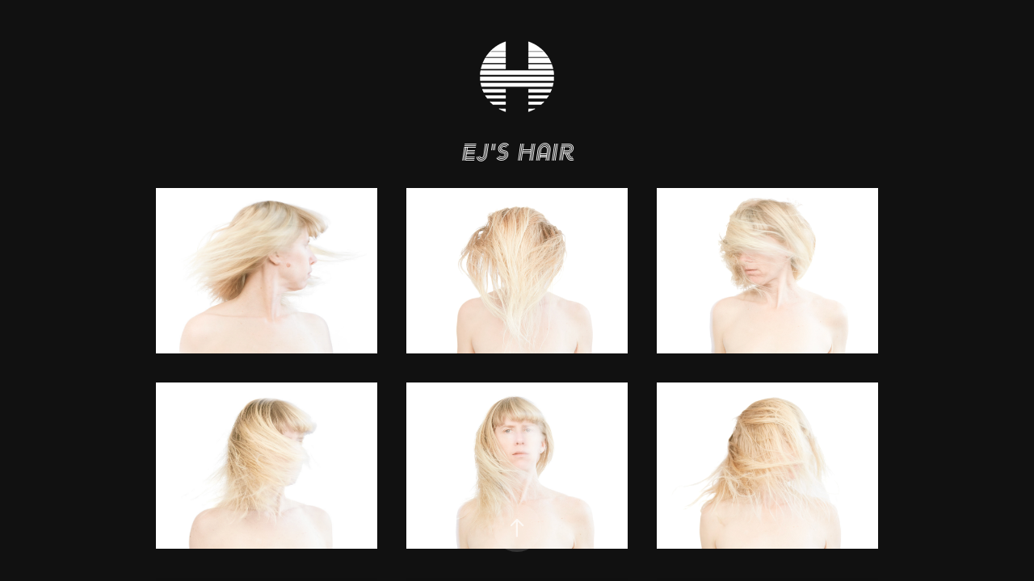

--- FILE ---
content_type: text/html; charset=utf-8
request_url: https://projects.heshphoto.com/ej-hair
body_size: 4320
content:
<!DOCTYPE HTML>
<html lang="en-US">
<head>
  <meta charset="UTF-8" />
  <meta name="viewport" content="width=device-width, initial-scale=1" />
      <meta name="description"  content="image collections by hesh hipp / heshphoto, inc. 
all rights reserved." />
      <meta name="twitter:card"  content="summary_large_image" />
      <meta name="twitter:site"  content="@AdobePortfolio" />
      <meta  property="og:title" content="photo projects - EJ Hair" />
      <meta  property="og:description" content="image collections by hesh hipp / heshphoto, inc. 
all rights reserved." />
      <meta  property="og:image" content="https://cdn.myportfolio.com/413a30b0-277d-4ac1-bbf9-456733ad99dc/c2f62009-c3ba-47ba-9182-46861b20f904_car_3x2.jpg?h=a9420fca53321c31246db9eb40864818" />
        <link rel="icon" href="https://cdn.myportfolio.com/413a30b0-277d-4ac1-bbf9-456733ad99dc/fc265def-14f0-495b-9652-077493cc700e_carw_1x1x32.png?h=3b59f4e788c3c8faf4a2177fa274a980" />
        <link rel="apple-touch-icon" href="https://cdn.myportfolio.com/413a30b0-277d-4ac1-bbf9-456733ad99dc/16258f6b-93cf-44f2-a84c-6424fcdae9c6_carw_1x1x180.png?h=396db8b735df2ce3bc7aa9b80d17b23b" />
      <link rel="stylesheet" href="/dist/css/main.css" type="text/css" />
      <link rel="stylesheet" href="https://cdn.myportfolio.com/413a30b0-277d-4ac1-bbf9-456733ad99dc/c32a69cf8388efea0e61bd1965cc7c931768355857.css?h=684cf62939798fe037481bb1202b7a1b" type="text/css" />
    <link rel="canonical" href="https://projects.heshphoto.com/ej-hair" />
      <title>photo projects - EJ Hair</title>
    <script type="text/javascript" src="//use.typekit.net/ik/[base64].js?cb=35f77bfb8b50944859ea3d3804e7194e7a3173fb" async onload="
    try {
      window.Typekit.load();
    } catch (e) {
      console.warn('Typekit not loaded.');
    }
    "></script>
</head>
  <body class="transition-enabled">  <div class='page-background-video page-background-video-with-panel'>
  </div>
  <div class="js-responsive-nav">
    <div class="responsive-nav">
      <div class="close-responsive-click-area js-close-responsive-nav">
        <div class="close-responsive-button"></div>
      </div>
    </div>
  </div>
  <div class="site-wrap cfix js-site-wrap">
    <div class="site-container">
      <div class="site-content e2e-site-content">
        <main>
  <div class="page-container" data-context="page.page.container" data-hover-hint="pageContainer">
    <section class="page standard-modules">
      <div class="page-content js-page-content" data-context="pages" data-identity="id:p650cf33cb2ef9a252034589639e7bdf44b11b219daac38c55cd34">
        <div id="project-canvas" class="js-project-modules modules content">
          <div id="project-modules">
              
              <div class="project-module module image project-module-image js-js-project-module"  style="padding-top: px;
padding-bottom: px;
">

  

  
     <div class="js-lightbox" data-src="https://cdn.myportfolio.com/413a30b0-277d-4ac1-bbf9-456733ad99dc/b7d65787-2c6a-4ace-af55-905838b449f1.png?h=aab57ad31e584548ace71b816c2b7102">
           <img
             class="js-lazy e2e-site-project-module-image"
             src="[data-uri]"
             data-src="https://cdn.myportfolio.com/413a30b0-277d-4ac1-bbf9-456733ad99dc/b7d65787-2c6a-4ace-af55-905838b449f1_rw_600.png?h=433b659edf2923a94a5a99307ad34f7e"
             data-srcset="https://cdn.myportfolio.com/413a30b0-277d-4ac1-bbf9-456733ad99dc/b7d65787-2c6a-4ace-af55-905838b449f1_rw_600.png?h=433b659edf2923a94a5a99307ad34f7e 100w,"
             data-sizes="(max-width: 100px) 100vw, 100px"
             width="100"
             height="0"
             style="padding-bottom: 100%; background: rgba(0, 0, 0, 0.03)"
             
           >
     </div>
  

</div>

              
              
              
              
              
              
              
              
              
              
              
              
              
              <div class="project-module module text project-module-text align- js-project-module e2e-site-project-module-text">
  <div class="rich-text js-text-editable module-text"><div class="title">EJ's Hair<br></div></div>
</div>

              
              
              
              
              
              
              
              
              
              
              
              <div class="project-module module media_collection project-module-media_collection" data-id="m650cf3a6b695aff0cc8ac8d1365540cf5d7fe70c24e6201b46225"  style="padding-top: px;
padding-bottom: px;
">
  <div class="grid--main js-grid-main" data-grid-max-images="
      3
  ">
    <div class="grid__item-container js-grid-item-container" data-flex-grow="346.66666666667" style="width:346.66666666667px; flex-grow:346.66666666667;" data-width="1328" data-height="996">
      <script type="text/html" class="js-lightbox-slide-content">
        <div class="grid__image-wrapper">
          <img src="https://cdn.myportfolio.com/413a30b0-277d-4ac1-bbf9-456733ad99dc/a8246ca2-78ff-403f-a024-c4087b744a59_rw_1920.jpg?h=62db9ddc6711fc9397ac98e1707e6f80" srcset="https://cdn.myportfolio.com/413a30b0-277d-4ac1-bbf9-456733ad99dc/a8246ca2-78ff-403f-a024-c4087b744a59_rw_600.jpg?h=1b72ba7e4bc2d43a75f70786c33f53cc 600w,https://cdn.myportfolio.com/413a30b0-277d-4ac1-bbf9-456733ad99dc/a8246ca2-78ff-403f-a024-c4087b744a59_rw_1200.jpg?h=448b97e7ca89b3bc48509221a3bd1eda 1200w,https://cdn.myportfolio.com/413a30b0-277d-4ac1-bbf9-456733ad99dc/a8246ca2-78ff-403f-a024-c4087b744a59_rw_1920.jpg?h=62db9ddc6711fc9397ac98e1707e6f80 1328w,"  sizes="(max-width: 1328px) 100vw, 1328px">
        <div>
      </script>
      <img
        class="grid__item-image js-grid__item-image grid__item-image-lazy js-lazy"
        src="[data-uri]"
        
        data-src="https://cdn.myportfolio.com/413a30b0-277d-4ac1-bbf9-456733ad99dc/a8246ca2-78ff-403f-a024-c4087b744a59_rw_1920.jpg?h=62db9ddc6711fc9397ac98e1707e6f80"
        data-srcset="https://cdn.myportfolio.com/413a30b0-277d-4ac1-bbf9-456733ad99dc/a8246ca2-78ff-403f-a024-c4087b744a59_rw_600.jpg?h=1b72ba7e4bc2d43a75f70786c33f53cc 600w,https://cdn.myportfolio.com/413a30b0-277d-4ac1-bbf9-456733ad99dc/a8246ca2-78ff-403f-a024-c4087b744a59_rw_1200.jpg?h=448b97e7ca89b3bc48509221a3bd1eda 1200w,https://cdn.myportfolio.com/413a30b0-277d-4ac1-bbf9-456733ad99dc/a8246ca2-78ff-403f-a024-c4087b744a59_rw_1920.jpg?h=62db9ddc6711fc9397ac98e1707e6f80 1328w,"
      >
      <span class="grid__item-filler" style="padding-bottom:75%;"></span>
    </div>
    <div class="grid__item-container js-grid-item-container" data-flex-grow="346.66666666667" style="width:346.66666666667px; flex-grow:346.66666666667;" data-width="1920" data-height="1440">
      <script type="text/html" class="js-lightbox-slide-content">
        <div class="grid__image-wrapper">
          <img src="https://cdn.myportfolio.com/413a30b0-277d-4ac1-bbf9-456733ad99dc/abcd4967-e4fc-4f2f-8cd5-ddc4cb903cca_rw_1920.jpg?h=20b9417555c9a145ccb41c866537e5b2" srcset="https://cdn.myportfolio.com/413a30b0-277d-4ac1-bbf9-456733ad99dc/abcd4967-e4fc-4f2f-8cd5-ddc4cb903cca_rw_600.jpg?h=91d5098e0838a6e1f7a63943c9d23033 600w,https://cdn.myportfolio.com/413a30b0-277d-4ac1-bbf9-456733ad99dc/abcd4967-e4fc-4f2f-8cd5-ddc4cb903cca_rw_1200.jpg?h=7b8f54e39f286f64965f03a7938d4f72 1200w,https://cdn.myportfolio.com/413a30b0-277d-4ac1-bbf9-456733ad99dc/abcd4967-e4fc-4f2f-8cd5-ddc4cb903cca_rw_1920.jpg?h=20b9417555c9a145ccb41c866537e5b2 1920w,"  sizes="(max-width: 1920px) 100vw, 1920px">
        <div>
      </script>
      <img
        class="grid__item-image js-grid__item-image grid__item-image-lazy js-lazy"
        src="[data-uri]"
        
        data-src="https://cdn.myportfolio.com/413a30b0-277d-4ac1-bbf9-456733ad99dc/abcd4967-e4fc-4f2f-8cd5-ddc4cb903cca_rw_1920.jpg?h=20b9417555c9a145ccb41c866537e5b2"
        data-srcset="https://cdn.myportfolio.com/413a30b0-277d-4ac1-bbf9-456733ad99dc/abcd4967-e4fc-4f2f-8cd5-ddc4cb903cca_rw_600.jpg?h=91d5098e0838a6e1f7a63943c9d23033 600w,https://cdn.myportfolio.com/413a30b0-277d-4ac1-bbf9-456733ad99dc/abcd4967-e4fc-4f2f-8cd5-ddc4cb903cca_rw_1200.jpg?h=7b8f54e39f286f64965f03a7938d4f72 1200w,https://cdn.myportfolio.com/413a30b0-277d-4ac1-bbf9-456733ad99dc/abcd4967-e4fc-4f2f-8cd5-ddc4cb903cca_rw_1920.jpg?h=20b9417555c9a145ccb41c866537e5b2 1920w,"
      >
      <span class="grid__item-filler" style="padding-bottom:75%;"></span>
    </div>
    <div class="grid__item-container js-grid-item-container" data-flex-grow="346.66666666667" style="width:346.66666666667px; flex-grow:346.66666666667;" data-width="1920" data-height="1440">
      <script type="text/html" class="js-lightbox-slide-content">
        <div class="grid__image-wrapper">
          <img src="https://cdn.myportfolio.com/413a30b0-277d-4ac1-bbf9-456733ad99dc/2be52cd6-0c3f-4c46-9d60-daf59452e14f_rw_1920.jpg?h=9c17fec9236ad5ba6f8c31f03dd06164" srcset="https://cdn.myportfolio.com/413a30b0-277d-4ac1-bbf9-456733ad99dc/2be52cd6-0c3f-4c46-9d60-daf59452e14f_rw_600.jpg?h=f3f46b52044ec88fce781ed31a43cfcf 600w,https://cdn.myportfolio.com/413a30b0-277d-4ac1-bbf9-456733ad99dc/2be52cd6-0c3f-4c46-9d60-daf59452e14f_rw_1200.jpg?h=a23d173c46123821832cf939fec3ace9 1200w,https://cdn.myportfolio.com/413a30b0-277d-4ac1-bbf9-456733ad99dc/2be52cd6-0c3f-4c46-9d60-daf59452e14f_rw_1920.jpg?h=9c17fec9236ad5ba6f8c31f03dd06164 1920w,"  sizes="(max-width: 1920px) 100vw, 1920px">
        <div>
      </script>
      <img
        class="grid__item-image js-grid__item-image grid__item-image-lazy js-lazy"
        src="[data-uri]"
        
        data-src="https://cdn.myportfolio.com/413a30b0-277d-4ac1-bbf9-456733ad99dc/2be52cd6-0c3f-4c46-9d60-daf59452e14f_rw_1920.jpg?h=9c17fec9236ad5ba6f8c31f03dd06164"
        data-srcset="https://cdn.myportfolio.com/413a30b0-277d-4ac1-bbf9-456733ad99dc/2be52cd6-0c3f-4c46-9d60-daf59452e14f_rw_600.jpg?h=f3f46b52044ec88fce781ed31a43cfcf 600w,https://cdn.myportfolio.com/413a30b0-277d-4ac1-bbf9-456733ad99dc/2be52cd6-0c3f-4c46-9d60-daf59452e14f_rw_1200.jpg?h=a23d173c46123821832cf939fec3ace9 1200w,https://cdn.myportfolio.com/413a30b0-277d-4ac1-bbf9-456733ad99dc/2be52cd6-0c3f-4c46-9d60-daf59452e14f_rw_1920.jpg?h=9c17fec9236ad5ba6f8c31f03dd06164 1920w,"
      >
      <span class="grid__item-filler" style="padding-bottom:75%;"></span>
    </div>
    <div class="grid__item-container js-grid-item-container" data-flex-grow="346.83158896289" style="width:346.83158896289px; flex-grow:346.83158896289;" data-width="1402" data-height="1051">
      <script type="text/html" class="js-lightbox-slide-content">
        <div class="grid__image-wrapper">
          <img src="https://cdn.myportfolio.com/413a30b0-277d-4ac1-bbf9-456733ad99dc/a5677c77-fa87-4442-b398-98199f71eeff_rw_1920.jpg?h=0b0a35cffbb37add520113f8f1e50e39" srcset="https://cdn.myportfolio.com/413a30b0-277d-4ac1-bbf9-456733ad99dc/a5677c77-fa87-4442-b398-98199f71eeff_rw_600.jpg?h=910c0832f652c2b58a9c2d888616e8f3 600w,https://cdn.myportfolio.com/413a30b0-277d-4ac1-bbf9-456733ad99dc/a5677c77-fa87-4442-b398-98199f71eeff_rw_1200.jpg?h=fc39276f2f933a85c301913c745fcf63 1200w,https://cdn.myportfolio.com/413a30b0-277d-4ac1-bbf9-456733ad99dc/a5677c77-fa87-4442-b398-98199f71eeff_rw_1920.jpg?h=0b0a35cffbb37add520113f8f1e50e39 1402w,"  sizes="(max-width: 1402px) 100vw, 1402px">
        <div>
      </script>
      <img
        class="grid__item-image js-grid__item-image grid__item-image-lazy js-lazy"
        src="[data-uri]"
        
        data-src="https://cdn.myportfolio.com/413a30b0-277d-4ac1-bbf9-456733ad99dc/a5677c77-fa87-4442-b398-98199f71eeff_rw_1920.jpg?h=0b0a35cffbb37add520113f8f1e50e39"
        data-srcset="https://cdn.myportfolio.com/413a30b0-277d-4ac1-bbf9-456733ad99dc/a5677c77-fa87-4442-b398-98199f71eeff_rw_600.jpg?h=910c0832f652c2b58a9c2d888616e8f3 600w,https://cdn.myportfolio.com/413a30b0-277d-4ac1-bbf9-456733ad99dc/a5677c77-fa87-4442-b398-98199f71eeff_rw_1200.jpg?h=fc39276f2f933a85c301913c745fcf63 1200w,https://cdn.myportfolio.com/413a30b0-277d-4ac1-bbf9-456733ad99dc/a5677c77-fa87-4442-b398-98199f71eeff_rw_1920.jpg?h=0b0a35cffbb37add520113f8f1e50e39 1402w,"
      >
      <span class="grid__item-filler" style="padding-bottom:74.964336661912%;"></span>
    </div>
    <div class="grid__item-container js-grid-item-container" data-flex-grow="347.00720366732" style="width:347.00720366732px; flex-grow:347.00720366732;" data-width="1920" data-height="1438">
      <script type="text/html" class="js-lightbox-slide-content">
        <div class="grid__image-wrapper">
          <img src="https://cdn.myportfolio.com/413a30b0-277d-4ac1-bbf9-456733ad99dc/178f6b3d-3cd9-44e7-a1b4-750b7ee57623_rw_1920.jpg?h=460e15c0bf5db0b97cdade36c4c79eb0" srcset="https://cdn.myportfolio.com/413a30b0-277d-4ac1-bbf9-456733ad99dc/178f6b3d-3cd9-44e7-a1b4-750b7ee57623_rw_600.jpg?h=e8b5990559c98813a30db3c0ae2d32d8 600w,https://cdn.myportfolio.com/413a30b0-277d-4ac1-bbf9-456733ad99dc/178f6b3d-3cd9-44e7-a1b4-750b7ee57623_rw_1200.jpg?h=99b5175da4458584d9b50e9484bb97af 1200w,https://cdn.myportfolio.com/413a30b0-277d-4ac1-bbf9-456733ad99dc/178f6b3d-3cd9-44e7-a1b4-750b7ee57623_rw_1920.jpg?h=460e15c0bf5db0b97cdade36c4c79eb0 1920w,"  sizes="(max-width: 1920px) 100vw, 1920px">
        <div>
      </script>
      <img
        class="grid__item-image js-grid__item-image grid__item-image-lazy js-lazy"
        src="[data-uri]"
        
        data-src="https://cdn.myportfolio.com/413a30b0-277d-4ac1-bbf9-456733ad99dc/178f6b3d-3cd9-44e7-a1b4-750b7ee57623_rw_1920.jpg?h=460e15c0bf5db0b97cdade36c4c79eb0"
        data-srcset="https://cdn.myportfolio.com/413a30b0-277d-4ac1-bbf9-456733ad99dc/178f6b3d-3cd9-44e7-a1b4-750b7ee57623_rw_600.jpg?h=e8b5990559c98813a30db3c0ae2d32d8 600w,https://cdn.myportfolio.com/413a30b0-277d-4ac1-bbf9-456733ad99dc/178f6b3d-3cd9-44e7-a1b4-750b7ee57623_rw_1200.jpg?h=99b5175da4458584d9b50e9484bb97af 1200w,https://cdn.myportfolio.com/413a30b0-277d-4ac1-bbf9-456733ad99dc/178f6b3d-3cd9-44e7-a1b4-750b7ee57623_rw_1920.jpg?h=460e15c0bf5db0b97cdade36c4c79eb0 1920w,"
      >
      <span class="grid__item-filler" style="padding-bottom:74.926398429833%;"></span>
    </div>
    <div class="grid__item-container js-grid-item-container" data-flex-grow="346.66666666667" style="width:346.66666666667px; flex-grow:346.66666666667;" data-width="1920" data-height="1440">
      <script type="text/html" class="js-lightbox-slide-content">
        <div class="grid__image-wrapper">
          <img src="https://cdn.myportfolio.com/413a30b0-277d-4ac1-bbf9-456733ad99dc/e8d55c0b-f727-4561-ba21-0cf25707625a_rw_1920.jpg?h=3391fcee24e24766e7bb54de0993eba0" srcset="https://cdn.myportfolio.com/413a30b0-277d-4ac1-bbf9-456733ad99dc/e8d55c0b-f727-4561-ba21-0cf25707625a_rw_600.jpg?h=24297eef3cac56cc926f928a0aa096f2 600w,https://cdn.myportfolio.com/413a30b0-277d-4ac1-bbf9-456733ad99dc/e8d55c0b-f727-4561-ba21-0cf25707625a_rw_1200.jpg?h=aa6ba0c820ac0f7f644a4b8ffec3b07d 1200w,https://cdn.myportfolio.com/413a30b0-277d-4ac1-bbf9-456733ad99dc/e8d55c0b-f727-4561-ba21-0cf25707625a_rw_1920.jpg?h=3391fcee24e24766e7bb54de0993eba0 1920w,"  sizes="(max-width: 1920px) 100vw, 1920px">
        <div>
      </script>
      <img
        class="grid__item-image js-grid__item-image grid__item-image-lazy js-lazy"
        src="[data-uri]"
        
        data-src="https://cdn.myportfolio.com/413a30b0-277d-4ac1-bbf9-456733ad99dc/e8d55c0b-f727-4561-ba21-0cf25707625a_rw_1920.jpg?h=3391fcee24e24766e7bb54de0993eba0"
        data-srcset="https://cdn.myportfolio.com/413a30b0-277d-4ac1-bbf9-456733ad99dc/e8d55c0b-f727-4561-ba21-0cf25707625a_rw_600.jpg?h=24297eef3cac56cc926f928a0aa096f2 600w,https://cdn.myportfolio.com/413a30b0-277d-4ac1-bbf9-456733ad99dc/e8d55c0b-f727-4561-ba21-0cf25707625a_rw_1200.jpg?h=aa6ba0c820ac0f7f644a4b8ffec3b07d 1200w,https://cdn.myportfolio.com/413a30b0-277d-4ac1-bbf9-456733ad99dc/e8d55c0b-f727-4561-ba21-0cf25707625a_rw_1920.jpg?h=3391fcee24e24766e7bb54de0993eba0 1920w,"
      >
      <span class="grid__item-filler" style="padding-bottom:75%;"></span>
    </div>
    <div class="grid__item-container js-grid-item-container" data-flex-grow="346.66666666667" style="width:346.66666666667px; flex-grow:346.66666666667;" data-width="1920" data-height="1440">
      <script type="text/html" class="js-lightbox-slide-content">
        <div class="grid__image-wrapper">
          <img src="https://cdn.myportfolio.com/413a30b0-277d-4ac1-bbf9-456733ad99dc/238e5800-9085-4713-ac4a-e2c3d17ea1e9_rw_1920.jpg?h=22cf8e3511469e7e0d5d713a3e586cf6" srcset="https://cdn.myportfolio.com/413a30b0-277d-4ac1-bbf9-456733ad99dc/238e5800-9085-4713-ac4a-e2c3d17ea1e9_rw_600.jpg?h=f1012ab135c7a936665a29fa8cdc526a 600w,https://cdn.myportfolio.com/413a30b0-277d-4ac1-bbf9-456733ad99dc/238e5800-9085-4713-ac4a-e2c3d17ea1e9_rw_1200.jpg?h=cb2b766fd7eba2fa3b7293372b85ca1e 1200w,https://cdn.myportfolio.com/413a30b0-277d-4ac1-bbf9-456733ad99dc/238e5800-9085-4713-ac4a-e2c3d17ea1e9_rw_1920.jpg?h=22cf8e3511469e7e0d5d713a3e586cf6 1920w,"  sizes="(max-width: 1920px) 100vw, 1920px">
        <div>
      </script>
      <img
        class="grid__item-image js-grid__item-image grid__item-image-lazy js-lazy"
        src="[data-uri]"
        
        data-src="https://cdn.myportfolio.com/413a30b0-277d-4ac1-bbf9-456733ad99dc/238e5800-9085-4713-ac4a-e2c3d17ea1e9_rw_1920.jpg?h=22cf8e3511469e7e0d5d713a3e586cf6"
        data-srcset="https://cdn.myportfolio.com/413a30b0-277d-4ac1-bbf9-456733ad99dc/238e5800-9085-4713-ac4a-e2c3d17ea1e9_rw_600.jpg?h=f1012ab135c7a936665a29fa8cdc526a 600w,https://cdn.myportfolio.com/413a30b0-277d-4ac1-bbf9-456733ad99dc/238e5800-9085-4713-ac4a-e2c3d17ea1e9_rw_1200.jpg?h=cb2b766fd7eba2fa3b7293372b85ca1e 1200w,https://cdn.myportfolio.com/413a30b0-277d-4ac1-bbf9-456733ad99dc/238e5800-9085-4713-ac4a-e2c3d17ea1e9_rw_1920.jpg?h=22cf8e3511469e7e0d5d713a3e586cf6 1920w,"
      >
      <span class="grid__item-filler" style="padding-bottom:75%;"></span>
    </div>
    <div class="grid__item-container js-grid-item-container" data-flex-grow="346.66666666667" style="width:346.66666666667px; flex-grow:346.66666666667;" data-width="1920" data-height="1440">
      <script type="text/html" class="js-lightbox-slide-content">
        <div class="grid__image-wrapper">
          <img src="https://cdn.myportfolio.com/413a30b0-277d-4ac1-bbf9-456733ad99dc/e8ce2825-2ae6-419a-ba9a-5a0fe18e318e_rw_1920.jpg?h=25792ecd4a82939af5e46a911fe9d09f" srcset="https://cdn.myportfolio.com/413a30b0-277d-4ac1-bbf9-456733ad99dc/e8ce2825-2ae6-419a-ba9a-5a0fe18e318e_rw_600.jpg?h=69246f67ddca95c7b66285c88f466d1f 600w,https://cdn.myportfolio.com/413a30b0-277d-4ac1-bbf9-456733ad99dc/e8ce2825-2ae6-419a-ba9a-5a0fe18e318e_rw_1200.jpg?h=891f168f68a9907a4ec282aeb4aff504 1200w,https://cdn.myportfolio.com/413a30b0-277d-4ac1-bbf9-456733ad99dc/e8ce2825-2ae6-419a-ba9a-5a0fe18e318e_rw_1920.jpg?h=25792ecd4a82939af5e46a911fe9d09f 1920w,"  sizes="(max-width: 1920px) 100vw, 1920px">
        <div>
      </script>
      <img
        class="grid__item-image js-grid__item-image grid__item-image-lazy js-lazy"
        src="[data-uri]"
        
        data-src="https://cdn.myportfolio.com/413a30b0-277d-4ac1-bbf9-456733ad99dc/e8ce2825-2ae6-419a-ba9a-5a0fe18e318e_rw_1920.jpg?h=25792ecd4a82939af5e46a911fe9d09f"
        data-srcset="https://cdn.myportfolio.com/413a30b0-277d-4ac1-bbf9-456733ad99dc/e8ce2825-2ae6-419a-ba9a-5a0fe18e318e_rw_600.jpg?h=69246f67ddca95c7b66285c88f466d1f 600w,https://cdn.myportfolio.com/413a30b0-277d-4ac1-bbf9-456733ad99dc/e8ce2825-2ae6-419a-ba9a-5a0fe18e318e_rw_1200.jpg?h=891f168f68a9907a4ec282aeb4aff504 1200w,https://cdn.myportfolio.com/413a30b0-277d-4ac1-bbf9-456733ad99dc/e8ce2825-2ae6-419a-ba9a-5a0fe18e318e_rw_1920.jpg?h=25792ecd4a82939af5e46a911fe9d09f 1920w,"
      >
      <span class="grid__item-filler" style="padding-bottom:75%;"></span>
    </div>
    <div class="grid__item-container js-grid-item-container" data-flex-grow="346.66666666667" style="width:346.66666666667px; flex-grow:346.66666666667;" data-width="1920" data-height="1440">
      <script type="text/html" class="js-lightbox-slide-content">
        <div class="grid__image-wrapper">
          <img src="https://cdn.myportfolio.com/413a30b0-277d-4ac1-bbf9-456733ad99dc/cc902d43-3787-4dbf-b877-117ff5dea27d_rw_1920.jpg?h=e46e3ebcbc56378fe6d6723e532c205b" srcset="https://cdn.myportfolio.com/413a30b0-277d-4ac1-bbf9-456733ad99dc/cc902d43-3787-4dbf-b877-117ff5dea27d_rw_600.jpg?h=00aa42e0c93c2d770e7c5abda97ef199 600w,https://cdn.myportfolio.com/413a30b0-277d-4ac1-bbf9-456733ad99dc/cc902d43-3787-4dbf-b877-117ff5dea27d_rw_1200.jpg?h=eb6a73d113240fad8915149d83840fab 1200w,https://cdn.myportfolio.com/413a30b0-277d-4ac1-bbf9-456733ad99dc/cc902d43-3787-4dbf-b877-117ff5dea27d_rw_1920.jpg?h=e46e3ebcbc56378fe6d6723e532c205b 1920w,"  sizes="(max-width: 1920px) 100vw, 1920px">
        <div>
      </script>
      <img
        class="grid__item-image js-grid__item-image grid__item-image-lazy js-lazy"
        src="[data-uri]"
        
        data-src="https://cdn.myportfolio.com/413a30b0-277d-4ac1-bbf9-456733ad99dc/cc902d43-3787-4dbf-b877-117ff5dea27d_rw_1920.jpg?h=e46e3ebcbc56378fe6d6723e532c205b"
        data-srcset="https://cdn.myportfolio.com/413a30b0-277d-4ac1-bbf9-456733ad99dc/cc902d43-3787-4dbf-b877-117ff5dea27d_rw_600.jpg?h=00aa42e0c93c2d770e7c5abda97ef199 600w,https://cdn.myportfolio.com/413a30b0-277d-4ac1-bbf9-456733ad99dc/cc902d43-3787-4dbf-b877-117ff5dea27d_rw_1200.jpg?h=eb6a73d113240fad8915149d83840fab 1200w,https://cdn.myportfolio.com/413a30b0-277d-4ac1-bbf9-456733ad99dc/cc902d43-3787-4dbf-b877-117ff5dea27d_rw_1920.jpg?h=e46e3ebcbc56378fe6d6723e532c205b 1920w,"
      >
      <span class="grid__item-filler" style="padding-bottom:75%;"></span>
    </div>
    <div class="js-grid-spacer"></div>
  </div>
</div>

              
              
          </div>
        </div>
      </div>
    </section>
        <section class="back-to-top" data-hover-hint="backToTop">
          <a href="#"><span class="arrow">&uarr;</span><span class="preserve-whitespace">Back to Top</span></a>
        </section>
        <a class="back-to-top-fixed js-back-to-top back-to-top-fixed-with-panel" data-hover-hint="backToTop" data-hover-hint-placement="top-start" href="#">
          <svg version="1.1" id="Layer_1" xmlns="http://www.w3.org/2000/svg" xmlns:xlink="http://www.w3.org/1999/xlink" x="0px" y="0px"
           viewBox="0 0 26 26" style="enable-background:new 0 0 26 26;" xml:space="preserve" class="icon icon-back-to-top">
          <g>
            <path d="M13.8,1.3L21.6,9c0.1,0.1,0.1,0.3,0.2,0.4c0.1,0.1,0.1,0.3,0.1,0.4s0,0.3-0.1,0.4c-0.1,0.1-0.1,0.3-0.3,0.4
              c-0.1,0.1-0.2,0.2-0.4,0.3c-0.2,0.1-0.3,0.1-0.4,0.1c-0.1,0-0.3,0-0.4-0.1c-0.2-0.1-0.3-0.2-0.4-0.3L14.2,5l0,19.1
              c0,0.2-0.1,0.3-0.1,0.5c0,0.1-0.1,0.3-0.3,0.4c-0.1,0.1-0.2,0.2-0.4,0.3c-0.1,0.1-0.3,0.1-0.5,0.1c-0.1,0-0.3,0-0.4-0.1
              c-0.1-0.1-0.3-0.1-0.4-0.3c-0.1-0.1-0.2-0.2-0.3-0.4c-0.1-0.1-0.1-0.3-0.1-0.5l0-19.1l-5.7,5.7C6,10.8,5.8,10.9,5.7,11
              c-0.1,0.1-0.3,0.1-0.4,0.1c-0.2,0-0.3,0-0.4-0.1c-0.1-0.1-0.3-0.2-0.4-0.3c-0.1-0.1-0.1-0.2-0.2-0.4C4.1,10.2,4,10.1,4.1,9.9
              c0-0.1,0-0.3,0.1-0.4c0-0.1,0.1-0.3,0.3-0.4l7.7-7.8c0.1,0,0.2-0.1,0.2-0.1c0,0,0.1-0.1,0.2-0.1c0.1,0,0.2,0,0.2-0.1
              c0.1,0,0.1,0,0.2,0c0,0,0.1,0,0.2,0c0.1,0,0.2,0,0.2,0.1c0.1,0,0.1,0.1,0.2,0.1C13.7,1.2,13.8,1.2,13.8,1.3z"/>
          </g>
          </svg>
        </a>
  </div>
              <footer class="site-footer" data-hover-hint="footer">
                  <div class="social pf-footer-social" data-context="theme.footer" data-hover-hint="footerSocialIcons">
                    <ul>
                            <li>
                              <a href="mailto:HELLO@HESHPHOTO.COM">
                                <svg version="1.1" id="Layer_1" xmlns="http://www.w3.org/2000/svg" xmlns:xlink="http://www.w3.org/1999/xlink" x="0px" y="0px" viewBox="0 0 30 24" style="enable-background:new 0 0 30 24;" xml:space="preserve" class="icon">
                                  <g>
                                    <path d="M15,13L7.1,7.1c0-0.5,0.4-1,1-1h13.8c0.5,0,1,0.4,1,1L15,13z M15,14.8l7.9-5.9v8.1c0,0.5-0.4,1-1,1H8.1c-0.5,0-1-0.4-1-1 V8.8L15,14.8z"/>
                                  </g>
                                </svg>
                              </a>
                            </li>
                    </ul>
                  </div>
                <div class="footer-text">
                  <a href="https://HESHPHOTO.COM">ALL IMAGES © HESH HIPP / HESHPHOTO, INC.</a>
                </div>
              </footer>
        </main>
      </div>
    </div>
  </div>
</body>
<script type="text/javascript">
  // fix for Safari's back/forward cache
  window.onpageshow = function(e) {
    if (e.persisted) { window.location.reload(); }
  };
</script>
  <script type="text/javascript">var __config__ = {"page_id":"p650cf33cb2ef9a252034589639e7bdf44b11b219daac38c55cd34","theme":{"name":"marta\/ludwig"},"pageTransition":true,"linkTransition":true,"disableDownload":false,"localizedValidationMessages":{"required":"This field is required","Email":"This field must be a valid email address"},"lightbox":{"enabled":true,"color":{"opacity":1,"hex":"#000000"}},"cookie_banner":{"enabled":false}};</script>
  <script type="text/javascript" src="/site/translations?cb=35f77bfb8b50944859ea3d3804e7194e7a3173fb"></script>
  <script type="text/javascript" src="/dist/js/main.js?cb=35f77bfb8b50944859ea3d3804e7194e7a3173fb"></script>
</html>
